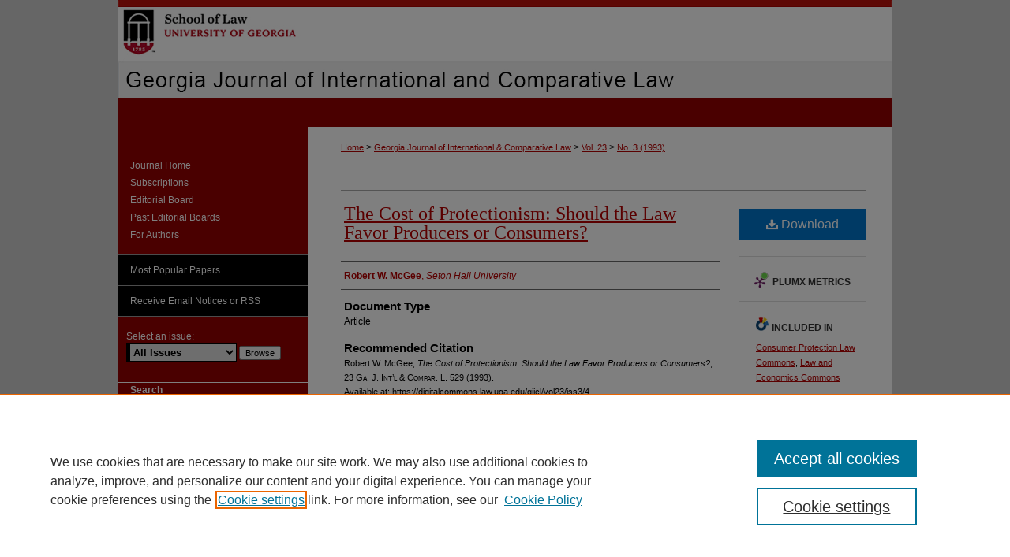

--- FILE ---
content_type: text/html; charset=UTF-8
request_url: https://digitalcommons.law.uga.edu/gjicl/vol23/iss3/4/
body_size: 7907
content:

<!DOCTYPE html>
<html lang="en">
<head><!-- inj yui3-seed: --><script type='text/javascript' src='//cdnjs.cloudflare.com/ajax/libs/yui/3.6.0/yui/yui-min.js'></script><script type='text/javascript' src='//ajax.googleapis.com/ajax/libs/jquery/1.10.2/jquery.min.js'></script><!-- Adobe Analytics --><script type='text/javascript' src='https://assets.adobedtm.com/4a848ae9611a/d0e96722185b/launch-d525bb0064d8.min.js'></script><script type='text/javascript' src=/assets/nr_browser_production.js></script>

<!-- def.1 -->
<meta charset="utf-8">
<meta name="viewport" content="width=device-width">
<title>
"The Cost of Protectionism: Should the Law Favor Producers or Consumers" by Robert W. McGee
</title>
 

<!-- FILE article_meta-tags.inc --><!-- FILE: /srv/sequoia/main/data/assets/site/article_meta-tags.inc -->
<meta itemprop="name" content="The Cost of Protectionism: Should the Law Favor Producers or Consumers?">
<meta property="og:title" content="The Cost of Protectionism: Should the Law Favor Producers or Consumers?">
<meta name="twitter:title" content="The Cost of Protectionism: Should the Law Favor Producers or Consumers?">
<meta property="article:author" content="Robert W. McGee">
<meta name="author" content="Robert W. McGee">
<meta name="robots" content="noodp, noydir">
<meta name="description" content="By Robert W. McGee, Published on 11/13/14">
<meta itemprop="description" content="By Robert W. McGee, Published on 11/13/14">
<meta name="twitter:description" content="By Robert W. McGee, Published on 11/13/14">
<meta property="og:description" content="By Robert W. McGee, Published on 11/13/14">
<meta name="keywords" content="protectionism, producer, consumer, quota, tariff, subsidy, automotive industry, steel industry, textile industry, agricultural industry, social harmony, deadweight loss">
<meta name="bepress_citation_journal_title" content="Georgia Journal of International &amp; Comparative Law">
<meta name="bepress_citation_firstpage" content="529">
<meta name="bepress_citation_author" content="McGee, Robert W.">
<meta name="bepress_citation_author_institution" content="Seton Hall University">
<meta name="bepress_citation_title" content="The Cost of Protectionism: Should the Law Favor Producers or Consumers?">
<meta name="bepress_citation_date" content="1993">
<meta name="bepress_citation_volume" content="23">
<meta name="bepress_citation_issue" content="3">
<!-- FILE: /srv/sequoia/main/data/assets/site/ir_download_link.inc -->
<!-- FILE: /srv/sequoia/main/data/assets/site/article_meta-tags.inc (cont) -->
<meta name="bepress_citation_pdf_url" content="https://digitalcommons.law.uga.edu/cgi/viewcontent.cgi?article=1582&amp;context=gjicl">
<meta name="bepress_citation_abstract_html_url" content="https://digitalcommons.law.uga.edu/gjicl/vol23/iss3/4">
<meta name="bepress_citation_issn" content="0046-578X">
<meta name="bepress_citation_online_date" content="2014/11/13">
<meta name="viewport" content="width=device-width">
<!-- Additional Twitter data -->
<meta name="twitter:card" content="summary">
<!-- Additional Open Graph data -->
<meta property="og:type" content="article">
<meta property="og:url" content="https://digitalcommons.law.uga.edu/gjicl/vol23/iss3/4">
<meta property="og:site_name" content="Digital Commons @ University of Georgia School of Law">




<!-- FILE: article_meta-tags.inc (cont) -->
<meta name="bepress_is_article_cover_page" content="1">


<!-- sh.1 -->
<link rel="stylesheet" href="/gjicl/ir-style.css" type="text/css" media="screen">
<link rel="stylesheet" href="/gjicl/ir-custom.css" type="text/css" media="screen">
<link rel="stylesheet" href="/gjicl/ir-local.css" type="text/css" media="screen">
<link type="text/css" rel="stylesheet" href="/assets/floatbox/floatbox.css">
<link rel="alternate" type="application/rss+xml" title="Georgia Journal of International and Comparative Law Newsfeed" href="/gjicl/recent.rss">
<link rel="shortcut icon" href="/favicon.ico" type="image/x-icon">
<script type="text/javascript" src="/assets/jsUtilities.js"></script>
<script type="text/javascript" src="/assets/footnoteLinks.js"></script>
<link rel="stylesheet" href="/ir-print.css" type="text/css" media="print">
<!--[if IE]>
<link rel="stylesheet" href="/ir-ie.css" type="text/css" media="screen">
<![endif]-->

<!-- end sh.1 -->




<script type="text/javascript">var pageData = {"page":{"environment":"prod","productName":"bpdg","language":"en","name":"ir_journal:volume:issue:article","businessUnit":"els:rp:st"},"visitor":{}};</script>

</head>
<body >
<!-- FILE /srv/sequoia/main/data/assets/site/ir_journal/header.pregen -->

	<!-- FILE: /srv/sequoia/main/data/assets/site/ir_journal/header_custom.inc --><!-- FILE: /srv/sequoia/main/data/assets/site/mobile_nav.inc --><!--[if !IE]>-->
<script src="/assets/scripts/dc-mobile/dc-responsive-nav.js"></script>

<header id="mobile-nav" class="nav-down device-fixed-height" style="visibility: hidden;">
  
  
  <nav class="nav-collapse">
    <ul>
      <li class="menu-item active device-fixed-width"><a href="https://digitalcommons.law.uga.edu" title="Home" data-scroll >Home</a></li>
      <li class="menu-item device-fixed-width"><a href="https://digitalcommons.law.uga.edu/do/search/advanced/" title="Search" data-scroll ><i class="icon-search"></i> Search</a></li>
      <li class="menu-item device-fixed-width"><a href="https://digitalcommons.law.uga.edu/communities.html" title="Browse" data-scroll >Browse Collections</a></li>
      <li class="menu-item device-fixed-width"><a href="/cgi/myaccount.cgi?context=" title="My Account" data-scroll >My Account</a></li>
      <li class="menu-item device-fixed-width"><a href="https://digitalcommons.law.uga.edu/about.html" title="About" data-scroll >About</a></li>
      <li class="menu-item device-fixed-width"><a href="https://network.bepress.com" title="Digital Commons Network" data-scroll ><img width="16" height="16" alt="DC Network" style="vertical-align:top;" src="/assets/md5images/8e240588cf8cd3a028768d4294acd7d3.png"> Digital Commons Network™</a></li>
    </ul>
  </nav>
</header>

<script src="/assets/scripts/dc-mobile/dc-mobile-nav.js"></script>
<!--<![endif]-->
<!-- FILE: /srv/sequoia/main/data/assets/site/ir_journal/header_custom.inc (cont) -->



<div id="gjicl">
	<div id="container">
		<a href="#main" class="skiplink" accesskey="2" >Skip to main content</a>

					
			<div id="header">
				<a href="https://digitalcommons.law.uga.edu/gjicl" id="banner_link" title="Georgia Journal of International & Comparative Law" >
					<img id="banner_image" alt="Georgia Journal of International & Comparative Law" width='980' height='125' src="/assets/md5images/f7ac84cb8c1ed6f0bdc3ff0e1ec5f928.png">
				</a>	
				
					<a href="http://www.law.uga.edu/" id="logo_link" title="University of Georgia School of Law" >
						<img id="logo_image" alt="University of Georgia School of Law" width='980' height='47' src="/assets/md5images/1c67d498b3235f5ca77d5a822a517311.png">
					</a>	
				
			</div>
					
			<div id="navigation">
				<!-- FILE: /srv/sequoia/main/data/assets/site/ir_navigation.inc --><div id="tabs" role="navigation" aria-label="Main"><ul><li id="tabone"><a href="https://digitalcommons.law.uga.edu/cgi/myaccount.cgi?context= " title="My Account" ><span>My Account</span></a></li><li id="tabtwo"><a href="https://digitalcommons.law.uga.edu/faq.html" title="FAQ" ><span>FAQ</span></a></li><li id="tabthree"><a href="https://digitalcommons.law.uga.edu/about.html" title="About" ><span>About</span></a></li><li id="tabfour"><a href="https://digitalcommons.law.uga.edu" title="Home" ><span>Home</span></a></li></ul></div>


<!-- FILE: /srv/sequoia/main/data/assets/site/ir_journal/header_custom.inc (cont) -->
			</div>
			
			
		<div id="wrapper">
			<div id="content">
				<div id="main" class="text">					
					<!-- FILE: /srv/sequoia/main/data/journals/digitalcommons.law.uga.edu/gjicl/assets/ir_breadcrumb.inc --><ul id="pager"><li>&nbsp;</li> <li>&nbsp;</li> </ul><div class="crumbs"><p>




<a href="https://digitalcommons.law.uga.edu" class="ignore" >Home</a>










 &gt; <a href="https://digitalcommons.law.uga.edu/gjicl" class="ignore" >Georgia Journal of International & Comparative Law</a>



 &gt; <a href="https://digitalcommons.law.uga.edu/gjicl/vol23" class="ignore" >Vol. 23</a>







 &gt; <a href="https://digitalcommons.law.uga.edu/gjicl/vol23/iss3" class="ignore" >

No. 3 (1993)


</a>




</p></div>

<div class="clear">&nbsp;</div><!-- FILE: /srv/sequoia/main/data/assets/site/ir_journal/header_custom.inc (cont) -->
					
						<!-- FILE: /srv/sequoia/main/data/assets/site/ir_journal/volume/issue/ir_journal_logo.inc -->





 





<!-- FILE: /srv/sequoia/main/data/assets/site/ir_journal/header_custom.inc (cont) -->
					

<!-- FILE: /srv/sequoia/main/data/assets/site/ir_journal/header.pregen (cont) -->
 
<script type="text/javascript" src="/assets/floatbox/floatbox.js"></script>
<!-- FILE: /srv/sequoia/main/data/assets/site/ir_journal/article_info.inc --><!-- FILE: /srv/sequoia/main/data/assets/site/openurl.inc -->
<!-- FILE: /srv/sequoia/main/data/assets/site/ir_journal/article_info.inc (cont) -->
<!-- FILE: /srv/sequoia/main/data/assets/site/ir_download_link.inc -->
<!-- FILE: /srv/sequoia/main/data/assets/site/ir_journal/article_info.inc (cont) -->
<!-- FILE: /srv/sequoia/main/data/assets/site/ir_journal/ir_article_header.inc --><div id="sub">
<div id="alpha"><!-- FILE: /srv/sequoia/main/data/assets/site/ir_journal/article_info.inc (cont) --><div id='title' class='element'>
<h1><a href='https://digitalcommons.law.uga.edu/cgi/viewcontent.cgi?article=1582&amp;context=gjicl'>The Cost of Protectionism: Should the Law Favor Producers or Consumers?</a></h1>
</div>
<div class='clear'></div>
<div id='authors' class='element'>
<h2 class='visually-hidden'>Authors</h2>
<p class="author"><a href='https://digitalcommons.law.uga.edu/do/search/?q=author%3A%22Robert%20W.%20McGee%22&start=0&context=80428'><strong>Robert W. McGee</strong>, <em>Seton Hall University</em></a><br />
</p></div>
<div class='clear'></div>
<div id='document_type' class='element'>
<h2 class='field-heading'>Document Type</h2>
<p>Article</p>
</div>
<div class='clear'></div>
<div id='recommended_citation' class='element'>
<h2 class='field-heading'>Recommended Citation</h2>
<!-- FILE: /srv/sequoia/main/data/journals/digitalcommons.law.uga.edu/gjicl/assets/ir_citation.inc --><p class="citation">
Robert W. McGee,
	<em>The Cost of Protectionism: Should the Law Favor Producers or Consumers?</em>,
	23
	<span class="smallcaps">Ga. J. Int’l & Compar. L.</span>
	529
		(1993).
	<br>
	Available at:
		https://digitalcommons.law.uga.edu/gjicl/vol23/iss3/4
</p><!-- FILE: /srv/sequoia/main/data/assets/site/ir_journal/article_info.inc (cont) --></div>
<div class='clear'></div>
</div>
    </div>
    <div id='beta_7-3'>
<!-- FILE: /srv/sequoia/main/data/assets/site/info_box_7_3.inc --><!-- FILE: /srv/sequoia/main/data/assets/site/openurl.inc -->
<!-- FILE: /srv/sequoia/main/data/assets/site/info_box_7_3.inc (cont) -->
<!-- FILE: /srv/sequoia/main/data/assets/site/ir_download_link.inc -->
<!-- FILE: /srv/sequoia/main/data/assets/site/info_box_7_3.inc (cont) -->
	<!-- FILE: /srv/sequoia/main/data/assets/site/info_box_download_button.inc --><div class="aside download-button">
      <a id="pdf" class="btn" href="https://digitalcommons.law.uga.edu/cgi/viewcontent.cgi?article=1582&amp;context=gjicl" title="PDF (1.4&nbsp;MB) opens in new window" target="_blank" > 
    	<i class="icon-download-alt" aria-hidden="true"></i>
        Download
      </a>
</div>
<!-- FILE: /srv/sequoia/main/data/assets/site/info_box_7_3.inc (cont) -->
	<!-- FILE: /srv/sequoia/main/data/assets/site/info_box_embargo.inc -->
<!-- FILE: /srv/sequoia/main/data/assets/site/info_box_7_3.inc (cont) -->
<!-- FILE: /srv/sequoia/main/data/assets/site/info_box_custom_upper.inc -->
<!-- FILE: /srv/sequoia/main/data/assets/site/info_box_7_3.inc (cont) -->
<!-- FILE: /srv/sequoia/main/data/assets/site/info_box_openurl.inc -->
<!-- FILE: /srv/sequoia/main/data/assets/site/info_box_7_3.inc (cont) -->
<!-- FILE: /srv/sequoia/main/data/assets/site/info_box_article_metrics.inc -->
<div id="article-stats" class="aside hidden">
    <p class="article-downloads-wrapper hidden"><span id="article-downloads"></span> DOWNLOADS</p>
    <p class="article-stats-date hidden">Since November 13, 2014</p>
    <p class="article-plum-metrics">
        <a href="https://plu.mx/plum/a/?repo_url=https://digitalcommons.law.uga.edu/gjicl/vol23/iss3/4" class="plumx-plum-print-popup plum-bigben-theme" data-badge="true" data-hide-when-empty="true" ></a>
    </p>
</div>
<script type="text/javascript" src="//cdn.plu.mx/widget-popup.js"></script>
<!-- Article Download Counts -->
<script type="text/javascript" src="/assets/scripts/article-downloads.pack.js"></script>
<script type="text/javascript">
    insertDownloads(6339066);
</script>
<!-- Add border to Plum badge & download counts when visible -->
<script>
// bind to event when PlumX widget loads
jQuery('body').bind('plum:widget-load', function(e){
// if Plum badge is visible
  if (jQuery('.PlumX-Popup').length) {
// remove 'hidden' class
  jQuery('#article-stats').removeClass('hidden');
  jQuery('.article-stats-date').addClass('plum-border');
  }
});
// bind to event when page loads
jQuery(window).bind('load',function(e){
// if DC downloads are visible
  if (jQuery('#article-downloads').text().length > 0) {
// add border to aside
  jQuery('#article-stats').removeClass('hidden');
  }
});
</script>
<!-- Adobe Analytics: Download Click Tracker -->
<script>
$(function() {
  // Download button click event tracker for PDFs
  $(".aside.download-button").on("click", "a#pdf", function(event) {
    pageDataTracker.trackEvent('navigationClick', {
      link: {
          location: 'aside download-button',
          name: 'pdf'
      }
    });
  });
  // Download button click event tracker for native files
  $(".aside.download-button").on("click", "a#native", function(event) {
    pageDataTracker.trackEvent('navigationClick', {
        link: {
            location: 'aside download-button',
            name: 'native'
        }
     });
  });
});
</script>
<!-- FILE: /srv/sequoia/main/data/assets/site/info_box_7_3.inc (cont) -->
	<!-- FILE: /srv/sequoia/main/data/assets/site/info_box_disciplines.inc -->
	<div id="beta-disciplines" class="aside">
		<h4>Included in</h4>
	<p>
					<a href="https://network.bepress.com/hgg/discipline/838" title="Consumer Protection Law Commons" >Consumer Protection Law Commons</a>, 
					<a href="https://network.bepress.com/hgg/discipline/612" title="Law and Economics Commons" >Law and Economics Commons</a>
	</p>
	</div>
<!-- FILE: /srv/sequoia/main/data/assets/site/info_box_7_3.inc (cont) -->
<!-- FILE: /srv/sequoia/main/data/assets/site/bookmark_widget.inc -->
<div id="share" class="aside">
<h2>Share</h2>
	<div class="a2a_kit a2a_kit_size_24 a2a_default_style">
    	<a class="a2a_button_facebook"></a>
    	<a class="a2a_button_linkedin"></a>
		<a class="a2a_button_whatsapp"></a>
		<a class="a2a_button_email"></a>
    	<a class="a2a_dd"></a>
    	<script async src="https://static.addtoany.com/menu/page.js"></script>
	</div>
</div>
<!-- FILE: /srv/sequoia/main/data/assets/site/info_box_7_3.inc (cont) -->
<!-- FILE: /srv/sequoia/main/data/assets/site/info_box_geolocate.inc --><!-- FILE: /srv/sequoia/main/data/assets/site/ir_geolocate_enabled_and_displayed.inc -->
<!-- FILE: /srv/sequoia/main/data/assets/site/info_box_geolocate.inc (cont) -->
<!-- FILE: /srv/sequoia/main/data/assets/site/info_box_7_3.inc (cont) -->
	<!-- FILE: /srv/sequoia/main/data/assets/site/zotero_coins.inc -->
<span class="Z3988" title="ctx_ver=Z39.88-2004&amp;rft_val_fmt=info%3Aofi%2Ffmt%3Akev%3Amtx%3Ajournal&amp;rft_id=https%3A%2F%2Fdigitalcommons.law.uga.edu%2Fgjicl%2Fvol23%2Fiss3%2F4&amp;rft.atitle=The%20Cost%20of%20Protectionism%3A%20Should%20the%20Law%20Favor%20Producers%20or%20Consumers%3F&amp;rft.aufirst=Robert&amp;rft.aulast=McGee&amp;rft.jtitle=Georgia%20Journal%20of%20International%20%26%20Comparative%20Law&amp;rft.volume=23&amp;rft.issue=3&amp;rft.issn=0046-578X&amp;rft.spage=529&amp;rft.date=2014-11-13">COinS</span>
<!-- FILE: /srv/sequoia/main/data/assets/site/info_box_7_3.inc (cont) -->
<!-- FILE: /srv/sequoia/main/data/assets/site/info_box_custom_lower.inc -->
<!-- FILE: /srv/sequoia/main/data/assets/site/info_box_7_3.inc (cont) -->
<!-- FILE: /srv/sequoia/main/data/assets/site/ir_journal/article_info.inc (cont) --></div>
<div class='clear'>&nbsp;</div>
<!-- FILE: /srv/sequoia/main/data/assets/site/ir_article_custom_fields.inc -->
<!-- FILE: /srv/sequoia/main/data/assets/site/ir_journal/article_info.inc (cont) -->
<!-- FILE: /srv/sequoia/main/data/assets/site/ir_journal/volume/issue/article/index.html (cont) --> 

<!-- FILE /srv/sequoia/main/data/assets/site/ir_journal/footer.pregen -->

	<!-- FILE: /srv/sequoia/main/data/assets/site/ir_journal/footer_custom_7_8.inc -->				</div>

<div class="verticalalign">&nbsp;</div>
<div class="clear">&nbsp;</div>

			</div>

				<div id="sidebar">
					<!-- FILE: /srv/sequoia/main/data/assets/site/ir_journal/ir_journal_sidebar_7_8.inc -->

	<!-- FILE: /srv/sequoia/main/data/journals/digitalcommons.law.uga.edu/gjicl/assets/ir_journal_sidebar_links_7_8.inc --><ul class="sb-custom-journal">
	<li class="sb-home">
		<a href="https://digitalcommons.law.uga.edu/gjicl" title="Georgia Journal of International & Comparative Law" accesskey="1" >
				Journal Home
		</a>
	</li>
		<li class="sb-about">
			<a href="https://digitalcommons.law.uga.edu/gjicl/about.html" title="Subscriptions" >
					Subscriptions
			</a>
		</li>
		<li class="sb-ed-board">
			<a href="https://digitalcommons.law.uga.edu/gjicl/currentboard.pdf" title="Editorial Board" >
					Editorial Board
			</a>
		</li>
	<li><a href="https://digitalcommons.law.uga.edu/pastboards" title="Past Editorial Board" >
                    Past Editorial Boards
            </a></li>
<li><a href="https://georgia-international-journal.scholasticahq.com/for-authors" title="For Authors" >
                    For Authors
            </a></li>
</ul>
<!-- FILE: /srv/sequoia/main/data/assets/site/ir_journal/ir_journal_sidebar_7_8.inc (cont) -->
		<!-- FILE: /srv/sequoia/main/data/assets/site/urc_badge.inc -->
<!-- FILE: /srv/sequoia/main/data/assets/site/ir_journal/ir_journal_sidebar_7_8.inc (cont) -->
		<!-- FILE: /srv/sequoia/main/data/assets/site/lrc_badge.inc -->
<!-- FILE: /srv/sequoia/main/data/assets/site/ir_journal/ir_journal_sidebar_7_8.inc (cont) -->
	<!-- FILE: /srv/sequoia/main/data/assets/site/ir_journal/ir_journal_navcontainer_7_8.inc --><div id="navcontainer">
	<ul id="navlist">
			<li class="sb-popular">
				<a href="https://digitalcommons.law.uga.edu/gjicl/topdownloads.html" title="View the top downloaded papers" >
						Most Popular Papers
				</a>
			</li>
			<li class="sb-rss">
				<a href="https://digitalcommons.law.uga.edu/gjicl/announcements.html" title="Receive notifications of new content" >
					Receive Email Notices or RSS
				</a>
			</li>
	</ul>
<!-- FILE: /srv/sequoia/main/data/assets/site/ir_journal/ir_journal_special_issue_7_8.inc -->
<!-- FILE: /srv/sequoia/main/data/assets/site/ir_journal/ir_journal_navcontainer_7_8.inc (cont) -->
</div><!-- FILE: /srv/sequoia/main/data/assets/site/ir_journal/ir_journal_sidebar_7_8.inc (cont) -->
	<!-- FILE: /srv/sequoia/main/data/assets/site/ir_journal/ir_journal_sidebar_search_7_8.inc --><div class="sidebar-search">
	<form method="post" action="https://digitalcommons.law.uga.edu/cgi/redirect.cgi" id="browse">
		<label for="url">
			Select an issue:
		</label>
			<br>
		<!-- FILE: /srv/sequoia/main/data/journals/digitalcommons.law.uga.edu/gjicl/assets/ir_journal_volume_issue_popup_7_8.inc --><div>
	<span class="border">
								<select name="url" id="url">
							<option value="https://digitalcommons.law.uga.edu/gjicl/all_issues.html">
								All Issues
							</option>
<option value="https://digitalcommons.law.uga.edu/gjicl/vol53/iss2">Vol. 53, No. 2</option>
<option value="https://digitalcommons.law.uga.edu/gjicl/vol53/iss1">Vol. 53, No. 1</option>
<option value="https://digitalcommons.law.uga.edu/gjicl/vol52/iss3">Vol. 52, No. 3</option>
<option value="https://digitalcommons.law.uga.edu/gjicl/vol52/iss2">Vol. 52, No. 2</option>
<option value="https://digitalcommons.law.uga.edu/gjicl/vol52/iss1">Vol. 52, No. 1</option>
<option value="https://digitalcommons.law.uga.edu/gjicl/vol51/iss3">Vol. 51, No. 3</option>
<option value="https://digitalcommons.law.uga.edu/gjicl/vol51/iss2">Vol. 51, No. 2</option>
<option value="https://digitalcommons.law.uga.edu/gjicl/vol51/iss1">Vol. 51, No. 1</option>
<option value="https://digitalcommons.law.uga.edu/gjicl/vol50/iss3">Vol. 50, No. 3</option>
<option value="https://digitalcommons.law.uga.edu/gjicl/vol50/iss2">Vol. 50, No. 2</option>
<option value="https://digitalcommons.law.uga.edu/gjicl/vol50/iss1">Vol. 50, No. 1</option>
<option value="https://digitalcommons.law.uga.edu/gjicl/vol49/iss3">Vol. 49, No. 3</option>
<option value="https://digitalcommons.law.uga.edu/gjicl/vol49/iss2">Vol. 49, No. 2</option>
<option value="https://digitalcommons.law.uga.edu/gjicl/vol49/iss1">Vol. 49, No. 1</option>
<option value="https://digitalcommons.law.uga.edu/gjicl/vol48/iss3">Vol. 48, No. 3</option>
<option value="https://digitalcommons.law.uga.edu/gjicl/vol48/iss2">Vol. 48, No. 2</option>
<option value="https://digitalcommons.law.uga.edu/gjicl/vol48/iss1">Vol. 48, No. 1</option>
<option value="https://digitalcommons.law.uga.edu/gjicl/vol47/iss3">Vol. 47, No. 3</option>
<option value="https://digitalcommons.law.uga.edu/gjicl/vol47/iss2">Vol. 47, No. 2</option>
<option value="https://digitalcommons.law.uga.edu/gjicl/vol47/iss1">Vol. 47, No. 1</option>
<option value="https://digitalcommons.law.uga.edu/gjicl/vol46/iss3">Vol. 46, No. 3</option>
<option value="https://digitalcommons.law.uga.edu/gjicl/vol46/iss2">Vol. 46, No. 2</option>
<option value="https://digitalcommons.law.uga.edu/gjicl/vol46/iss1">Vol. 46, No. 1</option>
<option value="https://digitalcommons.law.uga.edu/gjicl/vol45/iss3">Vol. 45, No. 3</option>
<option value="https://digitalcommons.law.uga.edu/gjicl/vol45/iss2">Vol. 45, No. 2</option>
<option value="https://digitalcommons.law.uga.edu/gjicl/vol45/iss1">Vol. 45, No. 1</option>
<option value="https://digitalcommons.law.uga.edu/gjicl/vol44/iss3">Vol. 44, No. 3</option>
<option value="https://digitalcommons.law.uga.edu/gjicl/vol44/iss2">Vol. 44, No. 2</option>
<option value="https://digitalcommons.law.uga.edu/gjicl/vol44/iss1">Vol. 44, No. 1</option>
<option value="https://digitalcommons.law.uga.edu/gjicl/vol43/iss2">Vol. 43, No. 2</option>
<option value="https://digitalcommons.law.uga.edu/gjicl/vol43/iss3">Vol. 43, No. 3</option>
<option value="https://digitalcommons.law.uga.edu/gjicl/vol43/iss1">Vol. 43, No. 1</option>
<option value="https://digitalcommons.law.uga.edu/gjicl/vol42/iss3">Vol. 42, No. 3</option>
<option value="https://digitalcommons.law.uga.edu/gjicl/vol42/iss2">Vol. 42, No. 2</option>
<option value="https://digitalcommons.law.uga.edu/gjicl/vol42/iss1">Vol. 42, No. 1</option>
<option value="https://digitalcommons.law.uga.edu/gjicl/vol41/iss2">Vol. 41, No. 2</option>
<option value="https://digitalcommons.law.uga.edu/gjicl/vol41/iss3">Vol. 41, No. 3</option>
<option value="https://digitalcommons.law.uga.edu/gjicl/vol41/iss1">Vol. 41, No. 1</option>
<option value="https://digitalcommons.law.uga.edu/gjicl/vol40/iss2">Vol. 40, No. 2</option>
<option value="https://digitalcommons.law.uga.edu/gjicl/vol40/iss3">Vol. 40, No. 3</option>
<option value="https://digitalcommons.law.uga.edu/gjicl/vol40/iss1">Vol. 40, No. 1</option>
<option value="https://digitalcommons.law.uga.edu/gjicl/vol39/iss1">Vol. 39, No. 1</option>
<option value="https://digitalcommons.law.uga.edu/gjicl/vol39/iss2">Vol. 39, No. 2</option>
<option value="https://digitalcommons.law.uga.edu/gjicl/vol39/iss3">Vol. 39, No. 3</option>
<option value="https://digitalcommons.law.uga.edu/gjicl/vol38/iss2">Vol. 38, No. 2</option>
<option value="https://digitalcommons.law.uga.edu/gjicl/vol38/iss3">Vol. 38, No. 3</option>
<option value="https://digitalcommons.law.uga.edu/gjicl/vol38/iss1">Vol. 38, No. 1</option>
<option value="https://digitalcommons.law.uga.edu/gjicl/vol37/iss2">Vol. 37, No. 2</option>
<option value="https://digitalcommons.law.uga.edu/gjicl/vol37/iss3">Vol. 37, No. 3</option>
<option value="https://digitalcommons.law.uga.edu/gjicl/vol37/iss1">Vol. 37, No. 1</option>
<option value="https://digitalcommons.law.uga.edu/gjicl/vol36/iss2">Vol. 36, No. 2</option>
<option value="https://digitalcommons.law.uga.edu/gjicl/vol36/iss3">Vol. 36, No. 3</option>
<option value="https://digitalcommons.law.uga.edu/gjicl/vol36/iss1">Vol. 36, No. 1</option>
<option value="https://digitalcommons.law.uga.edu/gjicl/vol35/iss2">Vol. 35, No. 2</option>
<option value="https://digitalcommons.law.uga.edu/gjicl/vol35/iss3">Vol. 35, No. 3</option>
<option value="https://digitalcommons.law.uga.edu/gjicl/vol35/iss1">Vol. 35, No. 1</option>
<option value="https://digitalcommons.law.uga.edu/gjicl/vol34/iss2">Vol. 34, No. 2</option>
<option value="https://digitalcommons.law.uga.edu/gjicl/vol34/iss3">Vol. 34, No. 3</option>
<option value="https://digitalcommons.law.uga.edu/gjicl/vol34/iss1">Vol. 34, No. 1</option>
<option value="https://digitalcommons.law.uga.edu/gjicl/vol33/iss2">Vol. 33, No. 2</option>
<option value="https://digitalcommons.law.uga.edu/gjicl/vol33/iss3">Vol. 33, No. 3</option>
<option value="https://digitalcommons.law.uga.edu/gjicl/vol33/iss1">Vol. 33, No. 1</option>
<option value="https://digitalcommons.law.uga.edu/gjicl/vol32/iss1">Vol. 32, No. 1</option>
<option value="https://digitalcommons.law.uga.edu/gjicl/vol32/iss2">Vol. 32, No. 2</option>
<option value="https://digitalcommons.law.uga.edu/gjicl/vol32/iss3">Vol. 32, No. 3</option>
<option value="https://digitalcommons.law.uga.edu/gjicl/vol31/iss2">Vol. 31, No. 2</option>
<option value="https://digitalcommons.law.uga.edu/gjicl/vol31/iss3">Vol. 31, No. 3</option>
<option value="https://digitalcommons.law.uga.edu/gjicl/vol31/iss1">Vol. 31, No. 1</option>
<option value="https://digitalcommons.law.uga.edu/gjicl/vol30/iss2">Vol. 30, No. 2</option>
<option value="https://digitalcommons.law.uga.edu/gjicl/vol30/iss3">Vol. 30, No. 3</option>
<option value="https://digitalcommons.law.uga.edu/gjicl/vol30/iss1">Vol. 30, No. 1</option>
<option value="https://digitalcommons.law.uga.edu/gjicl/vol29/iss2">Vol. 29, No. 2</option>
<option value="https://digitalcommons.law.uga.edu/gjicl/vol29/iss3">Vol. 29, No. 3</option>
<option value="https://digitalcommons.law.uga.edu/gjicl/vol29/iss1">Vol. 29, No. 1</option>
<option value="https://digitalcommons.law.uga.edu/gjicl/vol28/iss2">Vol. 28, No. 2</option>
<option value="https://digitalcommons.law.uga.edu/gjicl/vol28/iss3">Vol. 28, No. 3</option>
<option value="https://digitalcommons.law.uga.edu/gjicl/vol28/iss1">Vol. 28, No. 1</option>
<option value="https://digitalcommons.law.uga.edu/gjicl/vol27/iss2">Vol. 27, No. 2</option>
<option value="https://digitalcommons.law.uga.edu/gjicl/vol27/iss3">Vol. 27, No. 3</option>
<option value="https://digitalcommons.law.uga.edu/gjicl/vol27/iss1">Vol. 27, No. 1</option>
<option value="https://digitalcommons.law.uga.edu/gjicl/vol26/iss2">Vol. 26, No. 2</option>
<option value="https://digitalcommons.law.uga.edu/gjicl/vol26/iss3">Vol. 26, No. 3</option>
<option value="https://digitalcommons.law.uga.edu/gjicl/vol26/iss1">Vol. 26, No. 1</option>
<option value="https://digitalcommons.law.uga.edu/gjicl/vol25/iss1">Vol. 25, No. 1</option>
<option value="https://digitalcommons.law.uga.edu/gjicl/vol25/iss3">Vol. 25, No. 3</option>
<option value="https://digitalcommons.law.uga.edu/gjicl/vol24/iss3">Vol. 24, No. 3</option>
<option value="https://digitalcommons.law.uga.edu/gjicl/vol24/iss1">Vol. 24, No. 1</option>
<option value="https://digitalcommons.law.uga.edu/gjicl/vol24/iss2">Vol. 24, No. 2</option>
<option value="https://digitalcommons.law.uga.edu/gjicl/vol23/iss1">Vol. 23, No. 1</option>
<option value="https://digitalcommons.law.uga.edu/gjicl/vol23/iss2">Vol. 23, No. 2</option>
<option value="https://digitalcommons.law.uga.edu/gjicl/vol23/iss3">Vol. 23, No. 3</option>
<option value="https://digitalcommons.law.uga.edu/gjicl/vol22/iss1">Vol. 22, No. 1</option>
<option value="https://digitalcommons.law.uga.edu/gjicl/vol22/iss2">Vol. 22, No. 2</option>
<option value="https://digitalcommons.law.uga.edu/gjicl/vol22/iss3">Vol. 22, No. 3</option>
<option value="https://digitalcommons.law.uga.edu/gjicl/vol21/iss1">Vol. 21, No. 1</option>
<option value="https://digitalcommons.law.uga.edu/gjicl/vol21/iss2">Vol. 21, No. 2</option>
<option value="https://digitalcommons.law.uga.edu/gjicl/vol21/iss3">Vol. 21, No. 3</option>
<option value="https://digitalcommons.law.uga.edu/gjicl/vol20/iss1">Vol. 20, No. 1</option>
<option value="https://digitalcommons.law.uga.edu/gjicl/vol20/iss2">Vol. 20, No. 2</option>
<option value="https://digitalcommons.law.uga.edu/gjicl/vol20/iss3">Vol. 20, No. 3</option>
<option value="https://digitalcommons.law.uga.edu/gjicl/vol19/iss1">Vol. 19, No. 1</option>
<option value="https://digitalcommons.law.uga.edu/gjicl/vol19/iss2">Vol. 19, No. 2</option>
<option value="https://digitalcommons.law.uga.edu/gjicl/vol19/iss3">Vol. 19, No. 3</option>
<option value="https://digitalcommons.law.uga.edu/gjicl/vol18/iss1">Vol. 18, No. 1</option>
<option value="https://digitalcommons.law.uga.edu/gjicl/vol18/iss2">Vol. 18, No. 2</option>
<option value="https://digitalcommons.law.uga.edu/gjicl/vol18/iss3">Vol. 18, No. 3</option>
<option value="https://digitalcommons.law.uga.edu/gjicl/vol17/iss1">Vol. 17, No. 1</option>
<option value="https://digitalcommons.law.uga.edu/gjicl/vol17/iss2">Vol. 17, No. 2</option>
<option value="https://digitalcommons.law.uga.edu/gjicl/vol17/iss3">Vol. 17, No. 3</option>
<option value="https://digitalcommons.law.uga.edu/gjicl/vol16/iss1">Vol. 16, No. 1</option>
<option value="https://digitalcommons.law.uga.edu/gjicl/vol16/iss2">Vol. 16, No. 2</option>
<option value="https://digitalcommons.law.uga.edu/gjicl/vol16/iss3">Vol. 16, No. 3</option>
<option value="https://digitalcommons.law.uga.edu/gjicl/vol16/iss4">Special Supplement to Volume 16</option>
<option value="https://digitalcommons.law.uga.edu/gjicl/vol15/iss1">Vol. 15, No. 1</option>
<option value="https://digitalcommons.law.uga.edu/gjicl/vol15/iss2">Vol. 15, No. 2</option>
<option value="https://digitalcommons.law.uga.edu/gjicl/vol15/iss3">Vol. 15, No. 3</option>
<option value="https://digitalcommons.law.uga.edu/gjicl/vol14/iss1">Vol. 14, No. 1</option>
<option value="https://digitalcommons.law.uga.edu/gjicl/vol14/iss2">Vol. 14, No. 2</option>
<option value="https://digitalcommons.law.uga.edu/gjicl/vol14/iss3">Vol. 14, No. 3</option>
<option value="https://digitalcommons.law.uga.edu/gjicl/vol13/iss3">Vol. 13, No. 3</option>
<option value="https://digitalcommons.law.uga.edu/gjicl/vol13/iss2">Vol. 13, No. 2</option>
<option value="https://digitalcommons.law.uga.edu/gjicl/vol13/iss4">Special Supplement</option>
<option value="https://digitalcommons.law.uga.edu/gjicl/vol13/iss1">Vol. 13, No. 1</option>
<option value="https://digitalcommons.law.uga.edu/gjicl/vol12/iss3">Vol. 12, No. 3</option>
<option value="https://digitalcommons.law.uga.edu/gjicl/vol12/iss2">Vol. 12, No. 2</option>
<option value="https://digitalcommons.law.uga.edu/gjicl/vol12/iss1">Vol. 12, No. 1</option>
<option value="https://digitalcommons.law.uga.edu/gjicl/vol11/iss3">Vol. 11, No. 3</option>
<option value="https://digitalcommons.law.uga.edu/gjicl/vol11/iss2">Vol. 11, No. 2</option>
<option value="https://digitalcommons.law.uga.edu/gjicl/vol11/iss1">Vol. 11, No. 1</option>
<option value="https://digitalcommons.law.uga.edu/gjicl/vol10/iss3">Vol. 10, No. 3</option>
<option value="https://digitalcommons.law.uga.edu/gjicl/vol10/iss2">Vol. 10, No. 2</option>
<option value="https://digitalcommons.law.uga.edu/gjicl/vol10/iss1">Vol. 10, No. 1</option>
<option value="https://digitalcommons.law.uga.edu/gjicl/vol9/iss3">Vol. 9, No. 3</option>
<option value="https://digitalcommons.law.uga.edu/gjicl/vol9/iss2">Vol. 9, No. 2</option>
<option value="https://digitalcommons.law.uga.edu/gjicl/vol9/iss1">Vol. 9, No. 1</option>
<option value="https://digitalcommons.law.uga.edu/gjicl/vol8/iss3">Vol. 8, No. 3</option>
<option value="https://digitalcommons.law.uga.edu/gjicl/vol8/iss2">Vol. 8, No. 2</option>
<option value="https://digitalcommons.law.uga.edu/gjicl/vol8/iss1">Vol. 8, No. 1</option>
<option value="https://digitalcommons.law.uga.edu/gjicl/vol7/iss2">Vol. 7, No. 2</option>
<option value="https://digitalcommons.law.uga.edu/gjicl/vol7/iss3">Special Supplement</option>
<option value="https://digitalcommons.law.uga.edu/gjicl/vol7/iss1">Vol. 7, No. 1</option>
<option value="https://digitalcommons.law.uga.edu/gjicl/vol6/iss2">Vol. 6, No. 2</option>
<option value="https://digitalcommons.law.uga.edu/gjicl/vol6/iss1">Vol. 6, No. 1</option>
<option value="https://digitalcommons.law.uga.edu/gjicl/vol5/iss2">Vol. 5, No. 2</option>
<option value="https://digitalcommons.law.uga.edu/gjicl/vol5/iss1">Vol. 5, No. 1</option>
<option value="https://digitalcommons.law.uga.edu/gjicl/vol4/iss2">Vol. 4, No. 2</option>
<option value="https://digitalcommons.law.uga.edu/gjicl/vol4/iss1">Vol. 4, No. 1</option>
<option value="https://digitalcommons.law.uga.edu/gjicl/vol3/iss2">Vol. 3, No. 2</option>
<option value="https://digitalcommons.law.uga.edu/gjicl/vol3/iss1">Vol. 3, No. 1</option>
<option value="https://digitalcommons.law.uga.edu/gjicl/vol2/iss2">Vol. 2, No. 2</option>
<option value="https://digitalcommons.law.uga.edu/gjicl/vol2/iss1">Vol. 2, No. 1</option>
<option value="https://digitalcommons.law.uga.edu/gjicl/vol1/iss1">Vol. 1, No. 1</option>
						</select>
		<input type="submit" value="Browse" class="searchbutton" style="font-size:11px;">
	</span>
</div>
<!-- FILE: /srv/sequoia/main/data/assets/site/ir_journal/ir_journal_sidebar_search_7_8.inc (cont) -->
			<div style="clear:left;">&nbsp;</div>
	</form>
	<!-- FILE: /srv/sequoia/main/data/assets/site/ir_sidebar_search_7_8.inc --><h2>Search</h2>
<form method='get' action='https://digitalcommons.law.uga.edu/do/search/' id="sidebar-search">
	<label for="search" accesskey="4">
		Enter search terms:
	</label>
		<div>
			<span class="border">
				<input type="text" name='q' class="search" id="search">
			</span> 
			<input type="submit" value="Search" class="searchbutton" style="font-size:11px;">
		</div>
	<label for="context">
		Select context to search:
	</label> 
		<div>
			<span class="border">
				<select name="fq" id="context">
						<option value='virtual_ancestor_link:"https://digitalcommons.law.uga.edu/gjicl"'>in this journal</option>
					<option value='virtual_ancestor_link:"https://digitalcommons.law.uga.edu"'>in this repository</option>
					<option value='virtual_ancestor_link:"http:/"'>across all repositories</option>
				</select>
			</span>
		</div>
</form>
<p class="advanced">
		<a href="https://digitalcommons.law.uga.edu/do/search/advanced/?fq=virtual_ancestor_link:%22https://digitalcommons.law.uga.edu/gjicl%22" >
			Advanced Search
		</a>
</p>
<!-- FILE: /srv/sequoia/main/data/assets/site/ir_journal/ir_journal_sidebar_search_7_8.inc (cont) -->
</div>
<!-- FILE: /srv/sequoia/main/data/assets/site/ir_journal/ir_journal_sidebar_7_8.inc (cont) -->
	<!-- FILE: /srv/sequoia/main/data/assets/site/ir_journal/ir_journal_issn_7_8.inc -->
	<div id="issn">
		<p class="sb-issn">ISSN: 0046-578X</p>
	</div>
	<div class="clear">&nbsp;</div>
<!-- FILE: /srv/sequoia/main/data/assets/site/ir_journal/ir_journal_sidebar_7_8.inc (cont) -->
	<!-- FILE: /srv/sequoia/main/data/assets/site/ir_journal/ir_journal_custom_lower_7_8.inc --><!-- FILE: /srv/sequoia/main/data/assets/site/ir_journal/ir_journal_sidebar_7_8.inc (cont) -->
	<!-- FILE: /srv/sequoia/main/data/assets/site/ir_journal/ir_custom_sidebar_images.inc --><!-- FILE: /srv/sequoia/main/data/assets/site/ir_journal/ir_journal_sidebar_7_8.inc (cont) -->
	<!-- FILE: /srv/sequoia/main/data/assets/site/ir_sidebar_geolocate.inc --><!-- FILE: /srv/sequoia/main/data/assets/site/ir_geolocate_enabled_and_displayed.inc -->
<!-- FILE: /srv/sequoia/main/data/assets/site/ir_sidebar_geolocate.inc (cont) -->
<!-- FILE: /srv/sequoia/main/data/assets/site/ir_journal/ir_journal_sidebar_7_8.inc (cont) -->
	<!-- FILE: /srv/sequoia/main/data/assets/site/ir_journal/ir_journal_custom_lowest_7_8.inc --><!-- FILE: /srv/sequoia/main/data/assets/site/ir_journal/ir_journal_sidebar_7_8.inc (cont) -->

<!-- FILE: /srv/sequoia/main/data/assets/site/ir_journal/footer_custom_7_8.inc (cont) -->
						<div class="verticalalign">&nbsp;</div>
				</div>

		</div>

			<!-- FILE: /srv/sequoia/main/data/assets/site/ir_journal/ir_journal_footer_content.inc --><div id="footer" role="contentinfo">
<!-- FILE: /srv/sequoia/main/data/assets/site/ir_bepress_logo.inc --><div id="bepress">

<a href="https://www.elsevier.com/solutions/digital-commons" title="Elsevier - Digital Commons" >
	<em>Elsevier - Digital Commons</em>
</a>

</div>
<!-- FILE: /srv/sequoia/main/data/assets/site/ir_journal/ir_journal_footer_content.inc (cont) -->
    <p>
        <a href="https://digitalcommons.law.uga.edu" title="Home page" accesskey="1" >Home</a> | 
        <a href="https://digitalcommons.law.uga.edu/about.html" title="About" >About</a> | 
        <a href="https://digitalcommons.law.uga.edu/faq.html" title="FAQ" >FAQ</a> | 
        <a href="/cgi/myaccount.cgi?context=" title="My Account Page" accesskey="3" >My Account</a> | 
        <a href="https://digitalcommons.law.uga.edu/accessibility.html" title="Accessibility Statement" accesskey="0" >Accessibility Statement</a>
    </p>
    <p>
	
	
		<a class="secondary-link" href="https://www.bepress.com/privacy" title="Privacy Policy" >Privacy</a>
	
		<a class="secondary-link" href="https://www.bepress.com/copyright" title="Copyright Policy" >Copyright</a>	
    </p> 
</div>
<!-- FILE: /srv/sequoia/main/data/assets/site/ir_journal/footer_custom_7_8.inc (cont) -->

	</div>
</div>


<!-- FILE: /srv/sequoia/main/data/digitalcommons.law.uga.edu/assets/ir_analytics.inc --><script>
  (function(i,s,o,g,r,a,m){i['GoogleAnalyticsObject']=r;i[r]=i[r]||function(){
  (i[r].q=i[r].q||[]).push(arguments)},i[r].l=1*new Date();a=s.createElement(o),
  m=s.getElementsByTagName(o)[0];a.async=1;a.src=g;m.parentNode.insertBefore(a,m)
  })(window,document,'script','https://www.google-analytics.com/analytics.js','ga');

  ga('create', 'UA-5499681-31', 'auto');
  ga('send', 'pageview');

</script><!-- FILE: /srv/sequoia/main/data/assets/site/ir_journal/footer_custom_7_8.inc (cont) -->

<!-- FILE: /srv/sequoia/main/data/assets/site/ir_journal/footer.pregen (cont) -->
<script type='text/javascript' src='/assets/scripts/bpbootstrap-20160726.pack.js'></script><script type='text/javascript'>BPBootstrap.init({appendCookie:''})</script></body></html>
